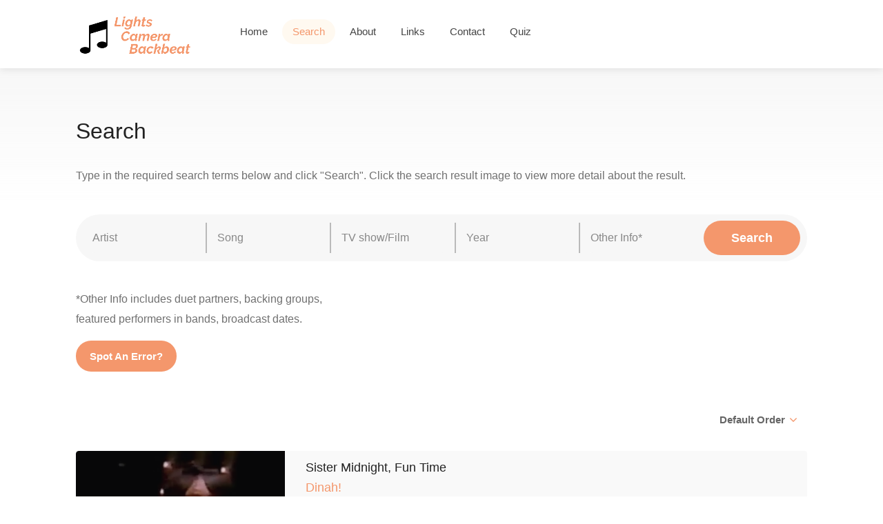

--- FILE ---
content_type: text/html; charset=UTF-8
request_url: https://lightscamerabackbeat.com/search.php?currentpage=2&query=david%20bowie&order=
body_size: 37095
content:

<!DOCTYPE html>

<head>

<!-- Basic Page Needs
================================================== -->
<title>Lights, Camera, Backbeat - Search</title>
<meta charset="utf-8">
<meta name="description" content="Lights, Camera, Backbeat">
<meta name="keywords" content="Lights, Camera, Backbeat, lightscamerabackbeat, Music clips, live concerts, variety, pop  on TV, Hollywood musicals,  soundies, jazz, swing, blues, tin pan alley, Broadway, pop, rock'n'roll, soul, rock, heavy metal, soul, funk, reggae, gospel, jazz, folk, country, western, punk, new wave, disco">
<meta name="author" content="Lights Camera Backbeat">
<meta name="viewport" content="width=device-width, initial-scale=1, maximum-scale=1">

<!-- CSS
================================================== -->
<link rel="stylesheet" href="css/style.css">
<link rel="stylesheet" href="css/main-color.css" id="colors">

<script type="text/javascript" src="http://code.jquery.com/jquery-1.10.0.min.js"></script>

<script type="text/javascript">
$(document).ready(function()
  {      
    switch(getUrlParameter('order'))
    {          
      case "ID":
      {
        $("#sslSortBy")[0].selectedIndex = 0;
        break;          
      }
      case "AZ":
      {
        $("#sslSortBy")[0].selectedIndex = 1;
        break;          
      }
      case "ZA":
      {
        $("#sslSortBy")[0].selectedIndex = 2;
        break;          
      }
      case "Newest":
      {
        $("#sslSortBy")[0].selectedIndex = 3;
        break;          
      }
      case "Oldest":
      {
        $("#sslSortBy")[0].selectedIndex = 4;
        break;          
      }
    }

  
    if ($('#resultsContainer').html() == '')  
      $(".sort-by").hide();  
    else
      $(".sort-by").show();


    //$(".listing-item-image").click(function()
   /*$(document).on('click', '.listing-item-image', function(e)
    {
      

        // Change image/change layout
        if($(this).find("img").attr("src").includes("_B"))
        {
          $(this).find("img").attr("src", "uploads/" + $(this).attr("data-id") + "_A.jpg");

          // Change layout to show all info
          $(this).parent().find(".listing-item-inner").hide();
          $(this).parent().find(".listing-item-inner-more").show();

          $(this).parent().find(".spotAnError").show();
        }
        else
        {
          $(this).find("img").attr("src", "uploads/" + $(this).attr("data-id") + "_B.jpg");

          // Change layout back to default
          $(this).parent().find(".listing-item-inner").show();
          $(this).parent().find(".listing-item-inner-more").hide();

          $(this).parent().find(".spotAnError").hide();
        }        
    });*/ 


    /*$(document).on('click', '.listing-item-image-anchor', function(e)
    {
      $(".listing-item-content").css("background", "yellow");
    });*/

    /*$(document).on('touchstart click', '.listing-item-image', {self: this}, function (e) {

      /*var mylink = e.data.self.validateDomValue(this, 'attr=data-affiliate')

      if(myLink)
      {
          window.open(mylink, '_blank');
      }*/

      /*alert("test");
    });*/

    

    $(".btnListingBack").click(function()
    {        
        $("#resultsContainer").find(".listing-item-image[data-id='" + $(this).attr("data-id") + "']").find("img").attr("src", "uploads/" + $(this).attr("data-id") + "_B.jpg");  //$(this).attr("data-id")

        $(".listing-item-content[data-id='" + $(this).attr("data-id") + "']").find(".listing-item-inner").show();
        $(".listing-item-content[data-id='" + $(this).attr("data-id") + "']").find(".listing-item-inner-more").hide();        
    });




  });
</script>

<!-- Global site tag (gtag.js) - Google Analytics -->
<script async src="https://www.googletagmanager.com/gtag/js?id=UA-139896212-1"></script>
<script>
  window.dataLayer = window.dataLayer || [];
  function gtag(){dataLayer.push(arguments);}
  gtag('js', new Date());

  gtag('config', 'UA-139896212-1');
</script>

</head>

<body>

    <!-- Wrapper -->
<div id="wrapper">

<!-- Header Container
================================================== -->


<header id="header-container">

	<!-- Header -->
	<div id="header">
		<div class="container">
			
			<!-- Left Side Content -->
			<div class="left-side">
				
				<!-- Logo -->
				<div id="logo">
					<a href="index.php"><img src="images/logo-04.png" data-sticky-logo="images/logo-04.png" alt=""></a>
				</div>

				<!-- Mobile Navigation -->
				<div class="mmenu-trigger">
					<button class="hamburger hamburger--collapse" type="button">
						<span class="hamburger-box">
							<span class="hamburger-inner"></span>
						</span>
					</button>
				</div>

				<!-- Main Navigation -->
				<nav id="navigation" class="style-1">
					<ul id="responsive">

                    <li><a class="" href="index.php">Home</a></li>

                    <li><a class="current" href="search.php">Search</a></li>
                
                    <li><a class="" href="about.php">About</a></li>
                        
                    <li><a class="" href="links.php">Links</a></li>

                    <li><a class="" href="contactus.php">Contact</a></li>

					<li><a class="" href="gameselector.php">Quiz</a></li>
                                                        
					</ul>
				</nav>
				<div class="clearfix"></div>
				<!-- Main Navigation / End -->
				
			</div>
			<!-- Left Side Content / End -->


			<!-- Right Side Content / End -->
			<div class="right-side">
				
			</div>
			<!-- Right Side Content / End -->	

		</div>
	</div>
	<!-- Header / End -->

</header>
<div class="clearfix"></div>
<!-- Header Container / End -->


<!-- Banner
================================================== -->



<!-- Titlebar
================================================== -->


<div id="titlebar" class="gradient"> <!-- class="gradient" -->
	<div class="container">
		<div class="row">
			<div class="col-md-12">
					
				<h2>Search</h2><br/><p>Type in the required search terms below and click "Search". Click the search result image to view more detail about the result.</p>		
			</div>
		</div>
	</div>
</div>


<!-- Content
================================================== -->
<div class="container">
	<div class="row">
		
		<!-- Search -->
		<div class="col-md-12">
			<div class="main-search-input gray-style margin-top-0 margin-bottom-30">    

				<div class="main-search-input-item">
					<input id="txtArtist" type="text" placeholder="Artist" value=""/>
				</div>

				<div class="main-search-input-item">
					<input id="txtSong" type="text" placeholder="Song" value=""/>
				</div>

				<div class="main-search-input-item">
					<input id="txtShow" type="text" placeholder="TV show/Film" value=""/>
				</div>

				<div class="main-search-input-item">
					<input id="txtYear" type="text" placeholder="Year" value=""/>
				</div>

				<div class="main-search-input-item">
					<input id="txtOther" type="text" placeholder="Other Info*" value=""/>
				</div>		

				<button class="button" id="btnSearch">Search</button>
      </div>
      
      <p>*Other Info includes duet partners, backing groups,<br/>featured performers in bands, broadcast dates.</p>
      <a href='http://lightscamerabackbeat.com/contactus.php' class='button' target='_blank'>Spot An Error?</a>
		</div>
		<!-- Search Section / End -->


		<div class="col-md-12">

			<!-- Sorting - Filtering Section -->
			<div class="row margin-bottom-25 margin-top-30">

				

				<div class="col-md-12">
        

					<div class="fullwidth-filters">                              

            <!-- Sort by -->            
						<div class="sort-by">          
							<div class="sort-by-select">                                              
								<select id="sslSortBy" class="chosen-select-no-single"> <!-- data-placeholder="Order" -->
									<option>Default Order</option>	
									<option>A-Z (Artist)</option>
									<option>Z-A (Artist)</option>
									<option>Newest</option>
									<option>Oldest</option>
								</select>
							</div>
						</div>
						<!-- Sort by / End -->

					</div>
				</div>

			</div>
			<!-- Sorting - Filtering Section / End -->

			<div class="row">

        <div id="resultsContainer"><!-- Listing Item --><div class='col-lg-12 col-md-12'><div class='listing-item-container list-layout'><div class='listing-item'><!-- Image --><a class="listing-item-image-anchor" onclick="listingItemClicked(9905);"><div class="listing-item-image" data-id=9905><img src='uploads/9905_B.jpg' alt='Result image'></div></a><!-- Content --><div class='listing-item-content' data-id='9905'><div class='listing-item-inner'><h4>Sister Midnight, Fun Time</h4><h4 class="siteorange"><a href="search.php?show=Dinah!">Dinah!</a></h4><h4><a class="darkGrey" href="search.php?artist=Iggy Pop">Iggy Pop</a></h4><span><a class='greySpan' href='search.php?year=1977'>1977</a></span><br/><span class='grey searchResultNote'>First broadcast May 6, 1977. With David Bowie - keyboards</span></div><div class='listing-item-inner-more'><h4>Sister Midnight, Fun Time</h4><h4 class="siteorange show"><a href="search.php?show=Dinah!">Dinah!</a></h4><h4><a class="darkGrey artist" href="search.php?artist=Iggy Pop">Iggy Pop</a></h4><span>TV show</span><span>USA</span><span>Colour</span><span>Live performance</span><span>Entry id = 9905</span></div></div></div></div></div><!-- Listing Item / End --><!-- Listing Item --><div class='col-lg-12 col-md-12'><div class='listing-item-container list-layout'><div class='listing-item'><!-- Image --><a class="listing-item-image-anchor" onclick="listingItemClicked(2968);"><div class="listing-item-image" data-id=2968><img src='uploads/2968_B.jpg' alt='Result image'></div></a><!-- Content --><div class='listing-item-content' data-id='2968'><div class='listing-item-inner'><h4>Little Drummer Boy/ Peace On Earth</h4><h4 class="siteorange"><a href="search.php?show=Bing Crosby's Merrie Olde Christmas">Bing Crosby's Merrie Olde Christmas</a></h4><h4><a class="darkGrey" href="search.php?artist=David Bowie">David Bowie</a></h4><span><a class='greySpan' href='search.php?year=1977'>1977</a></span><br/><span class='grey searchResultNote'>Filmed September 11, 1977. With Bing Crosby</span></div><div class='listing-item-inner-more'><h4>Little Drummer Boy/ Peace On Earth</h4><h4 class="siteorange show"><a href="search.php?show=Bing Crosby's Merrie Olde Christmas">Bing Crosby's Merrie Olde Christmas</a></h4><h4><a class="darkGrey artist" href="search.php?artist=David Bowie">David Bowie</a></h4><span>TV show</span><span>USA</span><span>Colour</span><span>Mimed</span><span>Entry id = 2968</span></div></div></div></div></div><!-- Listing Item / End --><!-- Listing Item --><div class='col-lg-12 col-md-12'><div class='listing-item-container list-layout'><div class='listing-item'><!-- Image --><a class="listing-item-image-anchor" onclick="listingItemClicked(5287);"><div class="listing-item-image" data-id=5287><img src='uploads/5287_B.jpg' alt='Result image'></div></a><!-- Content --><div class='listing-item-content' data-id='5287'><div class='listing-item-inner'><h4>Heroes, Standing Next To You*</h4><h4 class="siteorange"><a href="search.php?show=Marc">Marc</a></h4><h4><a class="darkGrey" href="search.php?artist=David Bowie">David Bowie</a></h4><span><a class='greySpan' href='search.php?year=1977'>1977</a></span><br/><span class='grey searchResultNote'>First broadcast September 28, 1977. *With Marc Bolan, song ends when Marc falls offstage!</span></div><div class='listing-item-inner-more'><h4>Heroes, Standing Next To You*</h4><h4 class="siteorange show"><a href="search.php?show=Marc">Marc</a></h4><h4><a class="darkGrey artist" href="search.php?artist=David Bowie">David Bowie</a></h4><span>TV show</span><span>UK</span><span>Colour</span><span>Mimed</span><span>Entry id = 5287</span></div></div></div></div></div><!-- Listing Item / End --><!-- Listing Item --><div class='col-lg-12 col-md-12'><div class='listing-item-container list-layout'><div class='listing-item'><!-- Image --><a class="listing-item-image-anchor" onclick="listingItemClicked(7973);"><div class="listing-item-image" data-id=7973><img src='uploads/7973_B.jpg' alt='Result image'></div></a><!-- Content --><div class='listing-item-content' data-id='7973'><div class='listing-item-inner'><h4>Heroes</h4><h4 class="siteorange"><a href="search.php?show=TopPop">TopPop</a></h4><h4><a class="darkGrey" href="search.php?artist=David Bowie">David Bowie</a></h4><span><a class='greySpan' href='search.php?year=1977'>1977</a></span><br/><span class='grey searchResultNote'>First broadcast October 15, 1977</span></div><div class='listing-item-inner-more'><h4>Heroes</h4><h4 class="siteorange show"><a href="search.php?show=TopPop">TopPop</a></h4><h4><a class="darkGrey artist" href="search.php?artist=David Bowie">David Bowie</a></h4><span>TV show</span><span>Netherlands</span><span>Colour</span><span>Mimed</span><span>Entry id = 7973</span></div></div></div></div></div><!-- Listing Item / End --><!-- Listing Item --><div class='col-lg-12 col-md-12'><div class='listing-item-container list-layout'><div class='listing-item'><!-- Image --><a class="listing-item-image-anchor" onclick="listingItemClicked(5504);"><div class="listing-item-image" data-id=5504><img src='uploads/5504_B.jpg' alt='Result image'></div></a><!-- Content --><div class='listing-item-content' data-id='5504'><div class='listing-item-inner'><h4>Heroes</h4><h4 class="siteorange"><a href="search.php?show=Top Of The Pops">Top Of The Pops</a></h4><h4><a class="darkGrey" href="search.php?artist=David Bowie">David Bowie</a></h4><span><a class='greySpan' href='search.php?year=1977'>1977</a></span><br/><span class='grey searchResultNote'>First broadcast October 20, 1977</span></div><div class='listing-item-inner-more'><h4>Heroes</h4><h4 class="siteorange show"><a href="search.php?show=Top Of The Pops">Top Of The Pops</a></h4><h4><a class="darkGrey artist" href="search.php?artist=David Bowie">David Bowie</a></h4><span>TV show</span><span>UK</span><span>Colour</span><span>Live vocal</span><span>Entry id = 5504</span></div></div></div></div></div><!-- Listing Item / End --><!-- Listing Item --><div class='col-lg-12 col-md-12'><div class='listing-item-container list-layout'><div class='listing-item'><!-- Image --><a class="listing-item-image-anchor" onclick="listingItemClicked(5309);"><div class="listing-item-image" data-id=5309><img src='uploads/5309_B.jpg' alt='Result image'></div></a><!-- Content --><div class='listing-item-content' data-id='5309'><div class='listing-item-inner'><h4>Heroes</h4><h4 class="siteorange"><a href="search.php?show=Odeon">Odeon</a></h4><h4><a class="darkGrey" href="search.php?artist=David Bowie">David Bowie</a></h4><span><a class='greySpan' href='search.php?year=1978'>1978</a></span><br/><span class='grey searchResultNote'></span></div><div class='listing-item-inner-more'><h4>Heroes</h4><h4 class="siteorange show"><a href="search.php?show=Odeon">Odeon</a></h4><h4><a class="darkGrey artist" href="search.php?artist=David Bowie">David Bowie</a></h4><span>TV show</span><span>Italy</span><span>Colour</span><span>Mimed</span><span>Entry id = 5309</span></div></div></div></div></div><!-- Listing Item / End --><!-- Listing Item --><div class='col-lg-12 col-md-12'><div class='listing-item-container list-layout'><div class='listing-item'><!-- Image --><a class="listing-item-image-anchor" onclick="listingItemClicked(16316);"><div class="listing-item-image" data-id=16316><img src='uploads/16316_B.jpg' alt='Result image'></div></a><!-- Content --><div class='listing-item-content' data-id='16316'><div class='listing-item-inner'><h4>Heroes, Breaking Glass, Beauty And The Beast, Fame, Star, Hang On To Yourself, Suffragette City, Stay</h4><h4 class="siteorange"><a href="search.php?show=Concert (Fresno)">Concert (Fresno)</a></h4><h4><a class="darkGrey" href="search.php?artist=David Bowie">David Bowie</a></h4><span><a class='greySpan' href='search.php?year=1978'>1978</a></span><br/><span class='grey searchResultNote'>Selland Arena, Fresno, California, April 2, 1978</span></div><div class='listing-item-inner-more'><h4>Heroes, Breaking Glass, Beauty And The Beast, Fame, Star, Hang On To Yourself, Suffragette City, Stay</h4><h4 class="siteorange show"><a href="search.php?show=Concert (Fresno)">Concert (Fresno)</a></h4><h4><a class="darkGrey artist" href="search.php?artist=David Bowie">David Bowie</a></h4><span>Concert film</span><span>USA</span><span>Colour</span><span>Live performance</span><span>Entry id = 16316</span></div></div></div></div></div><!-- Listing Item / End --><!-- Listing Item --><div class='col-lg-12 col-md-12'><div class='listing-item-container list-layout'><div class='listing-item'><!-- Image --><a class="listing-item-image-anchor" onclick="listingItemClicked(16104);"><div class="listing-item-image" data-id=16104><img src='uploads/16104_B.jpg' alt='Result image'></div></a><!-- Content --><div class='listing-item-content' data-id='16104'><div class='listing-item-inner'><h4>What In The World, Blackout, Sense Of Doubt, Speed Of Life, Hang On To Yourself, Ziggy Stardust</h4><h4 class="siteorange"><a href="search.php?show=Concert (Dallas)">Concert (Dallas)</a></h4><h4><a class="darkGrey" href="search.php?artist=David Bowie">David Bowie</a></h4><span><a class='greySpan' href='search.php?year=1978'>1978</a></span><br/><span class='grey searchResultNote'>Convention Center, Dallas, Texas, April 10, 1978</span></div><div class='listing-item-inner-more'><h4>What In The World, Blackout, Sense Of Doubt, Speed Of Life, Hang On To Yourself, Ziggy Stardust</h4><h4 class="siteorange show"><a href="search.php?show=Concert (Dallas)">Concert (Dallas)</a></h4><h4><a class="darkGrey artist" href="search.php?artist=David Bowie">David Bowie</a></h4><span>Concert film</span><span>USA</span><span>B&W</span><span>Live performance</span><span>Entry id = 16104</span></div></div></div></div></div><!-- Listing Item / End --><!-- Listing Item --><div class='col-lg-12 col-md-12'><div class='listing-item-container list-layout'><div class='listing-item'><!-- Image --><a class="listing-item-image-anchor" onclick="listingItemClicked(5307);"><div class="listing-item-image" data-id=5307><img src='uploads/5307_B.jpg' alt='Result image'></div></a><!-- Content --><div class='listing-item-content' data-id='5307'><div class='listing-item-inner'><h4>Sense Of Doubt, Beauty And The Beast, Heroes, Stay, The Jean Genie, TVC 15, Moon Of Alabama, Rebel Rebel</h4><h4 class="siteorange"><a href="search.php?show=Musikladen Extra">Musikladen Extra</a></h4><h4><a class="darkGrey" href="search.php?artist=David Bowie">David Bowie</a></h4><span><a class='greySpan' href='search.php?year=1978'>1978</a></span><br/><span class='grey searchResultNote'>First broadcast May 21, 1978</span></div><div class='listing-item-inner-more'><h4>Sense Of Doubt, Beauty And The Beast, Heroes, Stay, The Jean Genie, TVC 15, Moon Of Alabama, Rebel Rebel</h4><h4 class="siteorange show"><a href="search.php?show=Musikladen Extra">Musikladen Extra</a></h4><h4><a class="darkGrey artist" href="search.php?artist=David Bowie">David Bowie</a></h4><span>TV show</span><span>Germany</span><span>Colour</span><span>Live performance</span><span>Entry id = 5307</span></div></div></div></div></div><!-- Listing Item / End --><!-- Listing Item --><div class='col-lg-12 col-md-12'><div class='listing-item-container list-layout'><div class='listing-item'><!-- Image --><a class="listing-item-image-anchor" onclick="listingItemClicked(16105);"><div class="listing-item-image" data-id=16105><img src='uploads/16105_B.jpg' alt='Result image'></div></a><!-- Content --><div class='listing-item-content' data-id='16105'><div class='listing-item-inner'><h4>Warszawa, Heroes, Fame, Beauty And The Beast, Five Years, Soul Love, Star, Hang On to Yourself, Ziggy Stardust, Suffragette City, Station to Station, TVC  15</h4><h4 class="siteorange"><a href="search.php?show=Concert (Tokyo)">Concert (Tokyo)</a></h4><h4><a class="darkGrey" href="search.php?artist=David Bowie">David Bowie</a></h4><span><a class='greySpan' href='search.php?year=1978'>1978</a></span><br/><span class='grey searchResultNote'>NHK Hall, Tokyo, December 12, 1978</span></div><div class='listing-item-inner-more'><h4>Warszawa, Heroes, Fame, Beauty And The Beast, Five Years, Soul Love, Star, Hang On to Yourself, Ziggy Stardust, Suffragette City, Station to Station, TVC  15</h4><h4 class="siteorange show"><a href="search.php?show=Concert (Tokyo)">Concert (Tokyo)</a></h4><h4><a class="darkGrey artist" href="search.php?artist=David Bowie">David Bowie</a></h4><span>Concert film</span><span>Japan</span><span>B&W</span><span>Live performance</span><span>Entry id = 16105</span></div></div></div></div></div><!-- Listing Item / End --><!-- Listing Item --><div class='col-lg-12 col-md-12'><div class='listing-item-container list-layout'><div class='listing-item'><!-- Image --><a class="listing-item-image-anchor" onclick="listingItemClicked(2967);"><div class="listing-item-image" data-id=2967><img src='uploads/2967_B.jpg' alt='Result image'></div></a><!-- Content --><div class='listing-item-content' data-id='2967'><div class='listing-item-inner'><h4>Space Oddity</h4><h4 class="siteorange"><a href="search.php?show=The Kenny Everett New Year Show">The Kenny Everett New Year Show</a></h4><h4><a class="darkGrey" href="search.php?artist=David Bowie">David Bowie</a></h4><span><a class='greySpan' href='search.php?year=1979'>1979</a></span><br/><span class='grey searchResultNote'></span></div><div class='listing-item-inner-more'><h4>Space Oddity</h4><h4 class="siteorange show"><a href="search.php?show=The Kenny Everett New Year Show">The Kenny Everett New Year Show</a></h4><h4><a class="darkGrey artist" href="search.php?artist=David Bowie">David Bowie</a></h4><span>TV show</span><span>UK</span><span>Colour</span><span>Mimed</span><span>Entry id = 2967</span></div></div></div></div></div><!-- Listing Item / End --><!-- Listing Item --><div class='col-lg-12 col-md-12'><div class='listing-item-container list-layout'><div class='listing-item'><!-- Image --><a class="listing-item-image-anchor" onclick="listingItemClicked(5505);"><div class="listing-item-image" data-id=5505><img src='uploads/5505_B.jpg' alt='Result image'></div></a><!-- Content --><div class='listing-item-content' data-id='5505'><div class='listing-item-inner'><h4>Boys Keep Swinging</h4><h4 class="siteorange"><a href="search.php?show=Promo clip">Promo clip</a></h4><h4><a class="darkGrey" href="search.php?artist=David Bowie">David Bowie</a></h4><span><a class='greySpan' href='search.php?year=1979'>1979</a></span><br/><span class='grey searchResultNote'></span></div><div class='listing-item-inner-more'><h4>Boys Keep Swinging</h4><h4 class="siteorange show"><a href="search.php?show=Promo clip">Promo clip</a></h4><h4><a class="darkGrey artist" href="search.php?artist=David Bowie">David Bowie</a></h4><span>Promotional film</span><span>UK</span><span>Colour</span><span>Mimed</span><span>Entry id = 5505</span></div></div></div></div></div><!-- Listing Item / End --><!-- Listing Item --><div class='col-lg-12 col-md-12'><div class='listing-item-container list-layout'><div class='listing-item'><!-- Image --><a class="listing-item-image-anchor" onclick="listingItemClicked(5529);"><div class="listing-item-image" data-id=5529><img src='uploads/5529_B.jpg' alt='Result image'></div></a><!-- Content --><div class='listing-item-content' data-id='5529'><div class='listing-item-inner'><h4>D.J.</h4><h4 class="siteorange"><a href="search.php?show=Promo clip">Promo clip</a></h4><h4><a class="darkGrey" href="search.php?artist=David Bowie">David Bowie</a></h4><span><a class='greySpan' href='search.php?year=1979'>1979</a></span><br/><span class='grey searchResultNote'></span></div><div class='listing-item-inner-more'><h4>D.J.</h4><h4 class="siteorange show"><a href="search.php?show=Promo clip">Promo clip</a></h4><h4><a class="darkGrey artist" href="search.php?artist=David Bowie">David Bowie</a></h4><span>Promotional film</span><span>UK</span><span>Colour</span><span>Mimed</span><span>Entry id = 5529</span></div></div></div></div></div><!-- Listing Item / End --><!-- Listing Item --><div class='col-lg-12 col-md-12'><div class='listing-item-container list-layout'><div class='listing-item'><!-- Image --><a class="listing-item-image-anchor" onclick="listingItemClicked(5530);"><div class="listing-item-image" data-id=5530><img src='uploads/5530_B.jpg' alt='Result image'></div></a><!-- Content --><div class='listing-item-content' data-id='5530'><div class='listing-item-inner'><h4>Look Back In Anger</h4><h4 class="siteorange"><a href="search.php?show=Promo clip">Promo clip</a></h4><h4><a class="darkGrey" href="search.php?artist=David Bowie">David Bowie</a></h4><span><a class='greySpan' href='search.php?year=1979'>1979</a></span><br/><span class='grey searchResultNote'></span></div><div class='listing-item-inner-more'><h4>Look Back In Anger</h4><h4 class="siteorange show"><a href="search.php?show=Promo clip">Promo clip</a></h4><h4><a class="darkGrey artist" href="search.php?artist=David Bowie">David Bowie</a></h4><span>Promotional film</span><span>UK</span><span>Colour</span><span>Mimed</span><span>Entry id = 5530</span></div></div></div></div></div><!-- Listing Item / End --><!-- Listing Item --><div class='col-lg-12 col-md-12'><div class='listing-item-container list-layout'><div class='listing-item'><!-- Image --><a class="listing-item-image-anchor" onclick="listingItemClicked(2971);"><div class="listing-item-image" data-id=2971><img src='uploads/2971_B.jpg' alt='Result image'></div></a><!-- Content --><div class='listing-item-content' data-id='2971'><div class='listing-item-inner'><h4>Ashes To Ashes</h4><h4 class="siteorange"><a href="search.php?show=Promo clip">Promo clip</a></h4><h4><a class="darkGrey" href="search.php?artist=David Bowie">David Bowie</a></h4><span><a class='greySpan' href='search.php?year=1980'>1980</a></span><br/><span class='grey searchResultNote'></span></div><div class='listing-item-inner-more'><h4>Ashes To Ashes</h4><h4 class="siteorange show"><a href="search.php?show=Promo clip">Promo clip</a></h4><h4><a class="darkGrey artist" href="search.php?artist=David Bowie">David Bowie</a></h4><span>Promotional film</span><span>UK</span><span>Colour</span><span>Mimed</span><span>Entry id = 2971</span></div></div></div></div></div><!-- Listing Item / End --><!-- Listing Item --><div class='col-lg-12 col-md-12'><div class='listing-item-container list-layout'><div class='listing-item'><!-- Image --><a class="listing-item-image-anchor" onclick="listingItemClicked(5531);"><div class="listing-item-image" data-id=5531><img src='uploads/5531_B.jpg' alt='Result image'></div></a><!-- Content --><div class='listing-item-content' data-id='5531'><div class='listing-item-inner'><h4>Fashion</h4><h4 class="siteorange"><a href="search.php?show=Promo clip">Promo clip</a></h4><h4><a class="darkGrey" href="search.php?artist=David Bowie">David Bowie</a></h4><span><a class='greySpan' href='search.php?year=1980'>1980</a></span><br/><span class='grey searchResultNote'></span></div><div class='listing-item-inner-more'><h4>Fashion</h4><h4 class="siteorange show"><a href="search.php?show=Promo clip">Promo clip</a></h4><h4><a class="darkGrey artist" href="search.php?artist=David Bowie">David Bowie</a></h4><span>Promotional film</span><span>UK</span><span>Colour</span><span>Mimed</span><span>Entry id = 5531</span></div></div></div></div></div><!-- Listing Item / End --><!-- Listing Item --><div class='col-lg-12 col-md-12'><div class='listing-item-container list-layout'><div class='listing-item'><!-- Image --><a class="listing-item-image-anchor" onclick="listingItemClicked(2974);"><div class="listing-item-image" data-id=2974><img src='uploads/2974_B.jpg' alt='Result image'></div></a><!-- Content --><div class='listing-item-content' data-id='2974'><div class='listing-item-inner'><h4>Life On Mars, Ashes To Ashes</h4><h4 class="siteorange"><a href="search.php?show=The Tonight Show">The Tonight Show</a></h4><h4><a class="darkGrey" href="search.php?artist=David Bowie">David Bowie</a></h4><span><a class='greySpan' href='search.php?year=1980'>1980</a></span><br/><span class='grey searchResultNote'>First broadcast September 5, 1980</span></div><div class='listing-item-inner-more'><h4>Life On Mars, Ashes To Ashes</h4><h4 class="siteorange show"><a href="search.php?show=The Tonight Show">The Tonight Show</a></h4><h4><a class="darkGrey artist" href="search.php?artist=David Bowie">David Bowie</a></h4><span>Promotional film</span><span>UK</span><span>Colour</span><span>Live performance</span><span>Entry id = 2974</span></div></div></div></div></div><!-- Listing Item / End --><!-- Pagination --><div class='clearfix'></div><div class='row'><div class='col-md-12'><!-- Pagination --><div class='pagination-container margin-top-20 margin-bottom-40'><nav class='pagination'><ul><li><a href="/search.php?currentpage=1&query=david bowie&order="><<</a></li><li><a href="/search.php?currentpage=1&query=david bowie&order="><</a></li><li><a href="/search.php?currentpage=1&query=david bowie&order=">1</a></li> [<b>2</b>] </ul></nav></div></div></div><!-- Pagination / End --></div>						

			</div>

		

		</div>

	</div>
</div>



<!-- Footer
================================================== -->
<div id="footer" class="sticky-footer">
	<!-- Main -->
	<div class="container">
		<div class="row">
			<div class="col-md-5 col-sm-6">
				<img class="footer-logo" src="images/logo-04.png" alt="">
				<br><br>
				<p>A guide to cool and classic clips from<br/>the dawn of Talkies to the birth of MTV.</p>
			</div>

			<div class="col-md-4 col-sm-6 ">
				<!--<h4>Helpful Links</h4>
				<ul class="footer-links">				
					<li><a href="#">Home</a></li>
					<li><a href="pages-search.html">Search</a></li>
					<li><a href="pages-contact.html">Contact</a></li>
				</ul>
				<div class="clearfix"></div>-->
			</div>		

			<div class="col-md-3  col-sm-12">
				<h4>Contact Us</h4>
				<div class="text-widget">				
					E-Mail:<span> <a href="contactus.php">info@lightscamerabackbeat.com</a> </span>
				</div>

				<!--<ul class="social-icons margin-top-20">
					<li><a class="facebook" href="#"><i class="icon-facebook"></i></a></li>
					<li><a class="twitter" href="#"><i class="icon-twitter"></i></a></li>
					<li><a class="gplus" href="#"><i class="icon-gplus"></i></a></li>
					<li><a class="vimeo" href="#"><i class="icon-vimeo"></i></a></li>
				</ul>-->

			</div>

		</div>
		
		<!-- Copyright -->
		<div class="row">
			<div class="col-md-12">
				<div class="copyrights">© 2019 Lights, Camera, Backbeat</div>
			</div>
		</div>

	</div>

</div><!-- Footer / End -->


<!-- Back To Top Button -->
<div id="backtotop"><a href="#"></a></div>


</div>
<!-- Wrapper / End -->


<!-- Scripts
================================================== -->
<script type="text/javascript" src="scripts/jquery-2.2.0.min.js"></script>
<script type="text/javascript" src="scripts/mmenu.min.js"></script>
<script type="text/javascript" src="scripts/chosen.min.js"></script>
<script type="text/javascript" src="scripts/slick.min.js"></script>
<script type="text/javascript" src="scripts/rangeslider.min.js"></script>
<script type="text/javascript" src="scripts/magnific-popup.min.js"></script>
<script type="text/javascript" src="scripts/waypoints.min.js"></script>
<script type="text/javascript" src="scripts/counterup.min.js"></script>
<script type="text/javascript" src="scripts/jquery-ui.min.js"></script>
<script type="text/javascript" src="scripts/tooltips.min.js"></script>
<script type="text/javascript" src="scripts/custom.js"></script>


<!-- Google Autocomplete -->
<script>
  function initAutocomplete() {
    var input = document.getElementById('autocomplete-input');
    var autocomplete = new google.maps.places.Autocomplete(input);

    autocomplete.addListener('place_changed', function() {
      var place = autocomplete.getPlace();
      if (!place.geometry) {
        window.alert("No details available for input: '" + place.name + "'");
        return;
      }
    });

	if ($('.main-search-input-item')[0]) {
	    setTimeout(function(){ 
	        $(".pac-container").prependTo("#autocomplete-container");
	    }, 300);
	}
}
</script>
<script src="https://maps.googleapis.com/maps/api/js?libraries=places&callback=initAutocomplete"></script>


<!-- Typed Script -->
<script type="text/javascript" src="scripts/typed.js"></script>
<script>
var typed = new Typed('.typed-words', {
strings: ["artist"," song","TV show"],
	typeSpeed: 80,
	backSpeed: 80,
	backDelay: 1800,
	startDelay: 800,
	loop: true,
	showCursor: true
});
</script>

<script type="text/javascript">

  function getUrlParameter(name) {
      name = name.replace(/[\[]/, '\\[').replace(/[\]]/, '\\]');
      var regex = new RegExp('[\\?&]' + name + '=([^&#]*)');
      var results = regex.exec(location.search);
      return results === null ? '' : decodeURIComponent(results[1].replace(/\+/g, ' '));
  };

  function replaceQueryString(url,param,value) {
      var re = new RegExp("([?|&])" + param + "=.*?(&|$)","i");
      if (url.match(re))
          return url.replace(re,'$1' + param + "=" + value + '$2');
      else
          return url + '&' + param + "=" + value;
  }

  $("#sslSortBy").change(function() 
  {
      var order = "ID";

      switch($("#sslSortBy").prop('selectedIndex'))
      {
        case 0:
        {
            order = "ID";
            break;          
        }
        case 1:
        {
            order = "AZ";
            break;  
        }
        case 2:
        {
            order = "ZA";  
            break;        
        }
        case 3:
        {
            order = "Newest";   
            break;       
        }
        case 4:
        {
            order = "Oldest";    
            break;      
        }
      }      

      var newOrder = replaceQueryString(window.location.href, 'order', order);
    
      window.location.href = replaceQueryString(window.location.href, 'order', order); //window.location.href + "&order=" + order; //"/search.php?query=" + str;
  });

  $("#btnSearch").click(function() 
	{
		if($("#txtArtist").val().length > 0 || $("#txtSong").val().length > 0 || $("#txtShow").val().length > 0 || $("#txtYear").val().length > 0 || $("#txtOther").val().length > 0)
		{		    
			var artistText = $('#txtArtist').val();
      var strArtist = artistText.replace(" ", "%20");
      
      var songText = $('#txtSong').val();
      var strSong = songText.replace(" ", "%20");
      
      var showText = $('#txtShow').val();
      var strShow = showText.replace(" ", "%20");
    
      var yearText = $('#txtYear').val();
      var strYear = yearText.replace(" ", "%20");

      var otherText = $('#txtOther').val();
      var strOther = otherText.replace(" ", "%20");


      var queryString = "";
      
      if(strArtist.length > 0)
      {
        queryString += "artist=";
        queryString += strArtist;
        queryString += "&";
      }

      if(strSong.length > 0)
      {
        queryString += "song=";
        queryString += strSong;
        queryString += "&";
      }

      if(strShow.length > 0)
      {
        queryString += "show=";
        queryString += strShow;
        queryString += "&";
      }

      if(strYear.length > 0)
      {
        queryString += "year=";
        queryString += strYear;
        queryString += "&";
      }

      if(strOther.length > 0)
      {
        queryString += "other=";
        queryString += strOther;
        queryString += "&";
      }

      queryString = queryString.slice(0, -1); // remove last '&'

      window.location.href = "/search.php?" + queryString;    
      //alert(queryString);
    }	

	});

  


</script>

<script>

  


    function listingItemClicked(resultID)
    {    
      var image = $('.listing-item-image[data-id="' + resultID + '"]');

      //image.hide();


      // Change image/change layout
      if(image.find("img").attr("src").includes("_B"))
      {
        image.find("img").attr("src", "uploads/" + image.attr("data-id") + "_A.jpg");

        // Change layout to show all info
        image.parent().parent().parent().find(".listing-item-inner").hide();
        image.parent().parent().parent().find(".listing-item-inner-more").show();

        image.parent().parent().parent().find(".spotAnError").show();
      }
      else
      {
        image.find("img").attr("src", "uploads/" + image.attr("data-id") + "_B.jpg");

        // Change layout back to default
        image.parent().parent().parent().find(".listing-item-inner").show();
        image.parent().parent().parent().find(".listing-item-inner-more").hide();

        image.parent().parent().parent().find(".spotAnError").hide();
      }
    }

</script>

</body>
</html>

--- FILE ---
content_type: application/javascript
request_url: https://lightscamerabackbeat.com/scripts/chosen.min.js
body_size: 27330
content:
/* Chosen v1.6.2 | (c) 2011-2016 by Harvest | MIT License, https://github.com/harvesthq/chosen/blob/master/LICENSE.md */
(function(){var a,b,c,d,e,f={}.hasOwnProperty,g=function(a,b){function d(){this.constructor=a}for(var c in b)f.call(b,c)&&(a[c]=b[c]);return d.prototype=b.prototype,a.prototype=new d,a.__super__=b.prototype,a};d=function(){function a(){this.options_index=0,this.parsed=[]}return a.prototype.add_node=function(a){return"OPTGROUP"===a.nodeName.toUpperCase()?this.add_group(a):this.add_option(a)},a.prototype.add_group=function(a){var b,c,d,e,f,g;for(b=this.parsed.length,this.parsed.push({array_index:b,group:!0,label:this.escapeExpression(a.label),title:a.title?a.title:void 0,children:0,disabled:a.disabled,classes:a.className}),f=a.childNodes,g=[],d=0,e=f.length;d<e;d++)c=f[d],g.push(this.add_option(c,b,a.disabled));return g},a.prototype.add_option=function(a,b,c){if("OPTION"===a.nodeName.toUpperCase())return""!==a.text?(null!=b&&(this.parsed[b].children+=1),this.parsed.push({array_index:this.parsed.length,options_index:this.options_index,value:a.value,text:a.text,html:a.innerHTML,title:a.title?a.title:void 0,selected:a.selected,disabled:c===!0?c:a.disabled,group_array_index:b,group_label:null!=b?this.parsed[b].label:null,classes:a.className,style:a.style.cssText})):this.parsed.push({array_index:this.parsed.length,options_index:this.options_index,empty:!0}),this.options_index+=1},a.prototype.escapeExpression=function(a){var b,c;return null==a||a===!1?"":/[\&\<\>\"\'\`]/.test(a)?(b={"<":"&lt;",">":"&gt;",'"':"&quot;","'":"&#x27;","`":"&#x60;"},c=/&(?!\w+;)|[\<\>\"\'\`]/g,a.replace(c,function(a){return b[a]||"&amp;"})):a},a}(),d.select_to_array=function(a){var b,c,e,f,g;for(c=new d,g=a.childNodes,e=0,f=g.length;e<f;e++)b=g[e],c.add_node(b);return c.parsed},b=function(){function a(b,c){this.form_field=b,this.options=null!=c?c:{},a.browser_is_supported()&&(this.is_multiple=this.form_field.multiple,this.set_default_text(),this.set_default_values(),this.setup(),this.set_up_html(),this.register_observers(),this.on_ready())}return a.prototype.set_default_values=function(){var a=this;return this.click_test_action=function(b){return a.test_active_click(b)},this.activate_action=function(b){return a.activate_field(b)},this.active_field=!1,this.mouse_on_container=!1,this.results_showing=!1,this.result_highlighted=null,this.allow_single_deselect=null!=this.options.allow_single_deselect&&null!=this.form_field.options[0]&&""===this.form_field.options[0].text&&this.options.allow_single_deselect,this.disable_search_threshold=this.options.disable_search_threshold||0,this.disable_search=this.options.disable_search||!1,this.enable_split_word_search=null==this.options.enable_split_word_search||this.options.enable_split_word_search,this.group_search=null==this.options.group_search||this.options.group_search,this.search_contains=this.options.search_contains||!1,this.single_backstroke_delete=null==this.options.single_backstroke_delete||this.options.single_backstroke_delete,this.max_selected_options=this.options.max_selected_options||1/0,this.inherit_select_classes=this.options.inherit_select_classes||!1,this.display_selected_options=null==this.options.display_selected_options||this.options.display_selected_options,this.display_disabled_options=null==this.options.display_disabled_options||this.options.display_disabled_options,this.include_group_label_in_selected=this.options.include_group_label_in_selected||!1,this.max_shown_results=this.options.max_shown_results||Number.POSITIVE_INFINITY,this.case_sensitive_search=this.options.case_sensitive_search||!1},a.prototype.set_default_text=function(){return this.form_field.getAttribute("data-placeholder")?this.default_text=this.form_field.getAttribute("data-placeholder"):this.is_multiple?this.default_text=this.options.placeholder_text_multiple||this.options.placeholder_text||a.default_multiple_text:this.default_text=this.options.placeholder_text_single||this.options.placeholder_text||a.default_single_text,this.results_none_found=this.form_field.getAttribute("data-no_results_text")||this.options.no_results_text||a.default_no_result_text},a.prototype.choice_label=function(a){return this.include_group_label_in_selected&&null!=a.group_label?"<b class='group-name'>"+a.group_label+"</b>"+a.html:a.html},a.prototype.mouse_enter=function(){return this.mouse_on_container=!0},a.prototype.mouse_leave=function(){return this.mouse_on_container=!1},a.prototype.input_focus=function(a){var b=this;if(this.is_multiple){if(!this.active_field)return setTimeout(function(){return b.container_mousedown()},50)}else if(!this.active_field)return this.activate_field()},a.prototype.input_blur=function(a){var b=this;if(!this.mouse_on_container)return this.active_field=!1,setTimeout(function(){return b.blur_test()},100)},a.prototype.results_option_build=function(a){var b,c,d,e,f,g,h;for(b="",e=0,h=this.results_data,f=0,g=h.length;f<g&&(c=h[f],d="",d=c.group?this.result_add_group(c):this.result_add_option(c),""!==d&&(e++,b+=d),(null!=a?a.first:void 0)&&(c.selected&&this.is_multiple?this.choice_build(c):c.selected&&!this.is_multiple&&this.single_set_selected_text(this.choice_label(c))),!(e>=this.max_shown_results));f++);return b},a.prototype.result_add_option=function(a){var b,c;return a.search_match&&this.include_option_in_results(a)?(b=[],a.disabled||a.selected&&this.is_multiple||b.push("active-result"),!a.disabled||a.selected&&this.is_multiple||b.push("disabled-result"),a.selected&&b.push("result-selected"),null!=a.group_array_index&&b.push("group-option"),""!==a.classes&&b.push(a.classes),c=document.createElement("li"),c.className=b.join(" "),c.style.cssText=a.style,c.setAttribute("data-option-array-index",a.array_index),c.innerHTML=a.search_text,a.title&&(c.title=a.title),this.outerHTML(c)):""},a.prototype.result_add_group=function(a){var b,c;return(a.search_match||a.group_match)&&a.active_options>0?(b=[],b.push("group-result"),a.classes&&b.push(a.classes),c=document.createElement("li"),c.className=b.join(" "),c.innerHTML=a.search_text,a.title&&(c.title=a.title),this.outerHTML(c)):""},a.prototype.results_update_field=function(){if(this.set_default_text(),this.is_multiple||this.results_reset_cleanup(),this.result_clear_highlight(),this.results_build(),this.results_showing)return this.winnow_results()},a.prototype.reset_single_select_options=function(){var a,b,c,d,e;for(d=this.results_data,e=[],b=0,c=d.length;b<c;b++)a=d[b],a.selected?e.push(a.selected=!1):e.push(void 0);return e},a.prototype.results_toggle=function(){return this.results_showing?this.results_hide():this.results_show()},a.prototype.results_search=function(a){return this.results_showing?this.winnow_results():this.results_show()},a.prototype.winnow_results=function(){var a,b,c,d,e,f,g,h,i,j,k,l;for(this.no_results_clear(),d=0,f=this.get_search_text(),a=f.replace(/[-[\]{}()*+?.,\\^$|#\s]/g,"\\$&"),i=new RegExp(a,"i"),c=this.get_search_regex(a),l=this.results_data,j=0,k=l.length;j<k;j++)b=l[j],b.search_match=!1,e=null,this.include_option_in_results(b)&&(b.group&&(b.group_match=!1,b.active_options=0),null!=b.group_array_index&&this.results_data[b.group_array_index]&&(e=this.results_data[b.group_array_index],0===e.active_options&&e.search_match&&(d+=1),e.active_options+=1),b.search_text=b.group?b.label:b.html,b.group&&!this.group_search||(b.search_match=this.search_string_match(b.search_text,c),b.search_match&&!b.group&&(d+=1),b.search_match?(f.length&&(g=b.search_text.search(i),h=b.search_text.substr(0,g+f.length)+"</em>"+b.search_text.substr(g+f.length),b.search_text=h.substr(0,g)+"<em>"+h.substr(g)),null!=e&&(e.group_match=!0)):null!=b.group_array_index&&this.results_data[b.group_array_index].search_match&&(b.search_match=!0)));return this.result_clear_highlight(),d<1&&f.length?(this.update_results_content(""),this.no_results(f)):(this.update_results_content(this.results_option_build()),this.winnow_results_set_highlight())},a.prototype.get_search_regex=function(a){var b,c;return b=this.search_contains?"":"^",c=this.case_sensitive_search?"":"i",new RegExp(b+a,c)},a.prototype.search_string_match=function(a,b){var c,d,e,f;if(b.test(a))return!0;if(this.enable_split_word_search&&(a.indexOf(" ")>=0||0===a.indexOf("["))&&(d=a.replace(/\[|\]/g,"").split(" "),d.length))for(e=0,f=d.length;e<f;e++)if(c=d[e],b.test(c))return!0},a.prototype.choices_count=function(){var a,b,c,d;if(null!=this.selected_option_count)return this.selected_option_count;for(this.selected_option_count=0,d=this.form_field.options,b=0,c=d.length;b<c;b++)a=d[b],a.selected&&(this.selected_option_count+=1);return this.selected_option_count},a.prototype.choices_click=function(a){if(a.preventDefault(),!this.results_showing&&!this.is_disabled)return this.results_show()},a.prototype.keyup_checker=function(a){var b,c;switch(b=null!=(c=a.which)?c:a.keyCode,this.search_field_scale(),b){case 8:if(this.is_multiple&&this.backstroke_length<1&&this.choices_count()>0)return this.keydown_backstroke();if(!this.pending_backstroke)return this.result_clear_highlight(),this.results_search();break;case 13:if(a.preventDefault(),this.results_showing)return this.result_select(a);break;case 27:return this.results_showing&&this.results_hide(),!0;case 9:case 38:case 40:case 16:case 91:case 17:case 18:break;default:return this.results_search()}},a.prototype.clipboard_event_checker=function(a){var b=this;return setTimeout(function(){return b.results_search()},50)},a.prototype.container_width=function(){return null!=this.options.width?this.options.width:""+this.form_field.offsetWidth+"px"},a.prototype.include_option_in_results=function(a){return!(this.is_multiple&&!this.display_selected_options&&a.selected)&&(!(!this.display_disabled_options&&a.disabled)&&!a.empty)},a.prototype.search_results_touchstart=function(a){return this.touch_started=!0,this.search_results_mouseover(a)},a.prototype.search_results_touchmove=function(a){return this.touch_started=!1,this.search_results_mouseout(a)},a.prototype.search_results_touchend=function(a){if(this.touch_started)return this.search_results_mouseup(a)},a.prototype.outerHTML=function(a){var b;return a.outerHTML?a.outerHTML:(b=document.createElement("div"),b.appendChild(a),b.innerHTML)},a.browser_is_supported=function(){return"Microsoft Internet Explorer"===window.navigator.appName?document.documentMode>=8:!(/iP(od|hone)/i.test(window.navigator.userAgent)||/IEMobile/i.test(window.navigator.userAgent)||/Windows Phone/i.test(window.navigator.userAgent)||/BlackBerry/i.test(window.navigator.userAgent)||/BB10/i.test(window.navigator.userAgent)||/Android.*Mobile/i.test(window.navigator.userAgent))},a.default_multiple_text="Select Some Options",a.default_single_text="Select an Option",a.default_no_result_text="No results match",a}(),a=jQuery,a.fn.extend({chosen:function(d){return b.browser_is_supported()?this.each(function(b){var e,f;return e=a(this),f=e.data("chosen"),"destroy"===d?void(f instanceof c&&f.destroy()):void(f instanceof c||e.data("chosen",new c(this,d)))}):this}}),c=function(b){function c(){return e=c.__super__.constructor.apply(this,arguments)}return g(c,b),c.prototype.setup=function(){return this.form_field_jq=a(this.form_field),this.current_selectedIndex=this.form_field.selectedIndex,this.is_rtl=this.form_field_jq.hasClass("chosen-rtl")},c.prototype.set_up_html=function(){var b,c;return b=["chosen-container"],b.push("chosen-container-"+(this.is_multiple?"multi":"single")),this.inherit_select_classes&&this.form_field.className&&b.push(this.form_field.className),this.is_rtl&&b.push("chosen-rtl"),c={class:b.join(" "),style:"width: "+this.container_width()+";",title:this.form_field.title},this.form_field.id.length&&(c.id=this.form_field.id.replace(/[^\w]/g,"_")+"_chosen"),this.container=a("<div />",c),this.is_multiple?this.container.html('<ul class="chosen-choices"><li class="search-field"><input type="text" value="'+this.default_text+'" class="default" autocomplete="off" style="width:25px;" /></li></ul><div class="chosen-drop"><ul class="chosen-results"></ul></div>'):this.container.html('<a class="chosen-single chosen-default"><span>'+this.default_text+'</span><div><b></b></div></a><div class="chosen-drop"><div class="chosen-search"><input type="text" autocomplete="off" /></div><ul class="chosen-results"></ul></div>'),this.form_field_jq.hide().after(this.container),this.dropdown=this.container.find("div.chosen-drop").first(),this.search_field=this.container.find("input").first(),this.search_results=this.container.find("ul.chosen-results").first(),this.search_field_scale(),this.search_no_results=this.container.find("li.no-results").first(),this.is_multiple?(this.search_choices=this.container.find("ul.chosen-choices").first(),this.search_container=this.container.find("li.search-field").first()):(this.search_container=this.container.find("div.chosen-search").first(),this.selected_item=this.container.find(".chosen-single").first()),this.results_build(),this.set_tab_index(),this.set_label_behavior()},c.prototype.on_ready=function(){return this.form_field_jq.trigger("chosen:ready",{chosen:this})},c.prototype.register_observers=function(){var a=this;return this.container.bind("touchstart.chosen",function(b){return a.container_mousedown(b),b.preventDefault()}),this.container.bind("touchend.chosen",function(b){return a.container_mouseup(b),b.preventDefault()}),this.container.bind("mousedown.chosen",function(b){a.container_mousedown(b)}),this.container.bind("mouseup.chosen",function(b){a.container_mouseup(b)}),this.container.bind("mouseenter.chosen",function(b){a.mouse_enter(b)}),this.container.bind("mouseleave.chosen",function(b){a.mouse_leave(b)}),this.search_results.bind("mouseup.chosen",function(b){a.search_results_mouseup(b)}),this.search_results.bind("mouseover.chosen",function(b){a.search_results_mouseover(b)}),this.search_results.bind("mouseout.chosen",function(b){a.search_results_mouseout(b)}),this.search_results.bind("mousewheel.chosen DOMMouseScroll.chosen",function(b){a.search_results_mousewheel(b)}),this.search_results.bind("touchstart.chosen",function(b){a.search_results_touchstart(b)}),this.search_results.bind("touchmove.chosen",function(b){a.search_results_touchmove(b)}),this.search_results.bind("touchend.chosen",function(b){a.search_results_touchend(b)}),this.form_field_jq.bind("chosen:updated.chosen",function(b){a.results_update_field(b)}),this.form_field_jq.bind("chosen:activate.chosen",function(b){a.activate_field(b)}),this.form_field_jq.bind("chosen:open.chosen",function(b){a.container_mousedown(b)}),this.form_field_jq.bind("chosen:close.chosen",function(b){a.input_blur(b)}),this.search_field.bind("blur.chosen",function(b){a.input_blur(b)}),this.search_field.bind("keyup.chosen",function(b){a.keyup_checker(b)}),this.search_field.bind("keydown.chosen",function(b){a.keydown_checker(b)}),this.search_field.bind("focus.chosen",function(b){a.input_focus(b)}),this.search_field.bind("cut.chosen",function(b){a.clipboard_event_checker(b)}),this.search_field.bind("paste.chosen",function(b){a.clipboard_event_checker(b)}),this.is_multiple?this.search_choices.bind("click.chosen",function(b){a.choices_click(b)}):this.container.bind("click.chosen",function(a){a.preventDefault()})},c.prototype.destroy=function(){return a(this.container[0].ownerDocument).unbind("click.chosen",this.click_test_action),this.search_field[0].tabIndex&&(this.form_field_jq[0].tabIndex=this.search_field[0].tabIndex),this.container.remove(),this.form_field_jq.removeData("chosen"),this.form_field_jq.show()},c.prototype.search_field_disabled=function(){return this.is_disabled=this.form_field_jq[0].disabled,this.is_disabled?(this.container.addClass("chosen-disabled"),this.search_field[0].disabled=!0,this.is_multiple||this.selected_item.unbind("focus.chosen",this.activate_action),this.close_field()):(this.container.removeClass("chosen-disabled"),this.search_field[0].disabled=!1,this.is_multiple?void 0:this.selected_item.bind("focus.chosen",this.activate_action))},c.prototype.container_mousedown=function(b){if(!this.is_disabled&&(b&&"mousedown"===b.type&&!this.results_showing&&b.preventDefault(),null==b||!a(b.target).hasClass("search-choice-close")))return this.active_field?this.is_multiple||!b||a(b.target)[0]!==this.selected_item[0]&&!a(b.target).parents("a.chosen-single").length||(b.preventDefault(),this.results_toggle()):(this.is_multiple&&this.search_field.val(""),a(this.container[0].ownerDocument).bind("click.chosen",this.click_test_action),this.results_show()),this.activate_field()},c.prototype.container_mouseup=function(a){if("ABBR"===a.target.nodeName&&!this.is_disabled)return this.results_reset(a)},c.prototype.search_results_mousewheel=function(a){var b;if(a.originalEvent&&(b=a.originalEvent.deltaY||-a.originalEvent.wheelDelta||a.originalEvent.detail),null!=b)return a.preventDefault(),"DOMMouseScroll"===a.type&&(b=40*b),this.search_results.scrollTop(b+this.search_results.scrollTop())},c.prototype.blur_test=function(a){if(!this.active_field&&this.container.hasClass("chosen-container-active"))return this.close_field()},c.prototype.close_field=function(){return a(this.container[0].ownerDocument).unbind("click.chosen",this.click_test_action),this.active_field=!1,this.results_hide(),this.container.removeClass("chosen-container-active"),this.clear_backstroke(),this.show_search_field_default(),this.search_field_scale()},c.prototype.activate_field=function(){return this.container.addClass("chosen-container-active"),this.active_field=!0,this.search_field.val(this.search_field.val()),this.search_field.focus()},c.prototype.test_active_click=function(b){var c;return c=a(b.target).closest(".chosen-container"),c.length&&this.container[0]===c[0]?this.active_field=!0:this.close_field()},c.prototype.results_build=function(){return this.parsing=!0,this.selected_option_count=null,this.results_data=d.select_to_array(this.form_field),this.is_multiple?this.search_choices.find("li.search-choice").remove():this.is_multiple||(this.single_set_selected_text(),this.disable_search||this.form_field.options.length<=this.disable_search_threshold?(this.search_field[0].readOnly=!0,this.container.addClass("chosen-container-single-nosearch")):(this.search_field[0].readOnly=!1,this.container.removeClass("chosen-container-single-nosearch"))),this.update_results_content(this.results_option_build({first:!0})),this.search_field_disabled(),this.show_search_field_default(),this.search_field_scale(),this.parsing=!1},c.prototype.result_do_highlight=function(a){var b,c,d,e,f;if(a.length){if(this.result_clear_highlight(),this.result_highlight=a,this.result_highlight.addClass("highlighted"),d=parseInt(this.search_results.css("maxHeight"),10),f=this.search_results.scrollTop(),e=d+f,c=this.result_highlight.position().top,b=c+this.result_highlight.outerHeight(),b>=e)return this.search_results.scrollTop(b-d>0?b-d:0);if(c<f)return this.search_results.scrollTop(c)}},c.prototype.result_clear_highlight=function(){return this.result_highlight&&this.result_highlight.removeClass("highlighted"),this.result_highlight=null},c.prototype.results_show=function(){return this.is_multiple&&this.max_selected_options<=this.choices_count()?(this.form_field_jq.trigger("chosen:maxselected",{chosen:this}),!1):(this.container.addClass("chosen-with-drop"),this.results_showing=!0,this.search_field.focus(),this.search_field.val(this.search_field.val()),this.winnow_results(),this.form_field_jq.trigger("chosen:showing_dropdown",{chosen:this}))},c.prototype.update_results_content=function(a){return this.search_results.html(a)},c.prototype.results_hide=function(){return this.results_showing&&(this.result_clear_highlight(),this.container.removeClass("chosen-with-drop"),this.form_field_jq.trigger("chosen:hiding_dropdown",{chosen:this})),this.results_showing=!1},c.prototype.set_tab_index=function(a){var b;if(this.form_field.tabIndex)return b=this.form_field.tabIndex,this.form_field.tabIndex=-1,this.search_field[0].tabIndex=b},c.prototype.set_label_behavior=function(){var b=this;if(this.form_field_label=this.form_field_jq.parents("label"),!this.form_field_label.length&&this.form_field.id.length&&(this.form_field_label=a("label[for='"+this.form_field.id+"']")),this.form_field_label.length>0)return this.form_field_label.bind("click.chosen",function(a){return b.is_multiple?b.container_mousedown(a):b.activate_field()})},c.prototype.show_search_field_default=function(){return this.is_multiple&&this.choices_count()<1&&!this.active_field?(this.search_field.val(this.default_text),this.search_field.addClass("default")):(this.search_field.val(""),this.search_field.removeClass("default"))},c.prototype.search_results_mouseup=function(b){var c;if(c=a(b.target).hasClass("active-result")?a(b.target):a(b.target).parents(".active-result").first(),c.length)return this.result_highlight=c,this.result_select(b),this.search_field.focus()},c.prototype.search_results_mouseover=function(b){var c;if(c=a(b.target).hasClass("active-result")?a(b.target):a(b.target).parents(".active-result").first())return this.result_do_highlight(c)},c.prototype.search_results_mouseout=function(b){if(a(b.target).hasClass("active-result"))return this.result_clear_highlight()},c.prototype.choice_build=function(b){var c,d,e=this;return c=a("<li />",{class:"search-choice"}).html("<span>"+this.choice_label(b)+"</span>"),b.disabled?c.addClass("search-choice-disabled"):(d=a("<a />",{class:"search-choice-close","data-option-array-index":b.array_index}),d.bind("click.chosen",function(a){return e.choice_destroy_link_click(a)}),c.append(d)),this.search_container.before(c)},c.prototype.choice_destroy_link_click=function(b){if(b.preventDefault(),b.stopPropagation(),!this.is_disabled)return this.choice_destroy(a(b.target))},c.prototype.choice_destroy=function(a){if(this.result_deselect(a[0].getAttribute("data-option-array-index")))return this.show_search_field_default(),this.is_multiple&&this.choices_count()>0&&this.search_field.val().length<1&&this.results_hide(),a.parents("li").first().remove(),this.search_field_scale()},c.prototype.results_reset=function(){if(this.reset_single_select_options(),this.form_field.options[0].selected=!0,this.single_set_selected_text(),this.show_search_field_default(),this.results_reset_cleanup(),this.form_field_jq.trigger("change"),this.active_field)return this.results_hide()},c.prototype.results_reset_cleanup=function(){return this.current_selectedIndex=this.form_field.selectedIndex,this.selected_item.find("abbr").remove()},c.prototype.result_select=function(a){var b,c;if(this.result_highlight)return b=this.result_highlight,this.result_clear_highlight(),this.is_multiple&&this.max_selected_options<=this.choices_count()?(this.form_field_jq.trigger("chosen:maxselected",{chosen:this}),!1):(this.is_multiple?b.removeClass("active-result"):this.reset_single_select_options(),b.addClass("result-selected"),c=this.results_data[b[0].getAttribute("data-option-array-index")],c.selected=!0,this.form_field.options[c.options_index].selected=!0,this.selected_option_count=null,this.is_multiple?this.choice_build(c):this.single_set_selected_text(this.choice_label(c)),(a.metaKey||a.ctrlKey)&&this.is_multiple||this.results_hide(),this.show_search_field_default(),(this.is_multiple||this.form_field.selectedIndex!==this.current_selectedIndex)&&this.form_field_jq.trigger("change",{selected:this.form_field.options[c.options_index].value}),this.current_selectedIndex=this.form_field.selectedIndex,a.preventDefault(),this.search_field_scale())},c.prototype.single_set_selected_text=function(a){return null==a&&(a=this.default_text),a===this.default_text?this.selected_item.addClass("chosen-default"):(this.single_deselect_control_build(),this.selected_item.removeClass("chosen-default")),this.selected_item.find("span").html(a)},c.prototype.result_deselect=function(a){var b;return b=this.results_data[a],!this.form_field.options[b.options_index].disabled&&(b.selected=!1,this.form_field.options[b.options_index].selected=!1,this.selected_option_count=null,this.result_clear_highlight(),this.results_showing&&this.winnow_results(),this.form_field_jq.trigger("change",{deselected:this.form_field.options[b.options_index].value}),this.search_field_scale(),!0)},c.prototype.single_deselect_control_build=function(){if(this.allow_single_deselect)return this.selected_item.find("abbr").length||this.selected_item.find("span").first().after('<abbr class="search-choice-close"></abbr>'),this.selected_item.addClass("chosen-single-with-deselect")},c.prototype.get_search_text=function(){return a("<div/>").text(a.trim(this.search_field.val())).html()},c.prototype.winnow_results_set_highlight=function(){var a,b;if(b=this.is_multiple?[]:this.search_results.find(".result-selected.active-result"),a=b.length?b.first():this.search_results.find(".active-result").first(),null!=a)return this.result_do_highlight(a)},c.prototype.no_results=function(b){var c;return c=a('<li class="no-results">'+this.results_none_found+' "<span></span>"</li>'),c.find("span").first().html(b),this.search_results.append(c),this.form_field_jq.trigger("chosen:no_results",{chosen:this})},c.prototype.no_results_clear=function(){return this.search_results.find(".no-results").remove()},c.prototype.keydown_arrow=function(){var a;return this.results_showing&&this.result_highlight?(a=this.result_highlight.nextAll("li.active-result").first())?this.result_do_highlight(a):void 0:this.results_show()},c.prototype.keyup_arrow=function(){var a;return this.results_showing||this.is_multiple?this.result_highlight?(a=this.result_highlight.prevAll("li.active-result"),a.length?this.result_do_highlight(a.first()):(this.choices_count()>0&&this.results_hide(),this.result_clear_highlight())):void 0:this.results_show()},c.prototype.keydown_backstroke=function(){var a;return this.pending_backstroke?(this.choice_destroy(this.pending_backstroke.find("a").first()),this.clear_backstroke()):(a=this.search_container.siblings("li.search-choice").last(),a.length&&!a.hasClass("search-choice-disabled")?(this.pending_backstroke=a,this.single_backstroke_delete?this.keydown_backstroke():this.pending_backstroke.addClass("search-choice-focus")):void 0)},c.prototype.clear_backstroke=function(){return this.pending_backstroke&&this.pending_backstroke.removeClass("search-choice-focus"),this.pending_backstroke=null},c.prototype.keydown_checker=function(a){var b,c;switch(b=null!=(c=a.which)?c:a.keyCode,this.search_field_scale(),8!==b&&this.pending_backstroke&&this.clear_backstroke(),b){case 8:this.backstroke_length=this.search_field.val().length;break;case 9:this.results_showing&&!this.is_multiple&&this.result_select(a),this.mouse_on_container=!1;break;case 13:this.results_showing&&a.preventDefault();break;case 32:this.disable_search&&a.preventDefault();break;case 38:a.preventDefault(),this.keyup_arrow();break;case 40:a.preventDefault(),this.keydown_arrow()}},c.prototype.search_field_scale=function(){var b,c,d,e,f,g,h,i,j;if(this.is_multiple){for(d=0,h=0,f="position:absolute; left: -1000px; top: -1000px; display:none;",g=["font-size","font-style","font-weight","font-family","line-height","text-transform","letter-spacing"],i=0,j=g.length;i<j;i++)e=g[i],f+=e+":"+this.search_field.css(e)+";";return b=a("<div />",{style:f}),b.text(this.search_field.val()),a("body").append(b),h=b.width()+25,b.remove(),c=this.container.outerWidth(),h>c-10&&(h=c-10),this.search_field.css({width:h+"px"})}},c}(b)}).call(this);